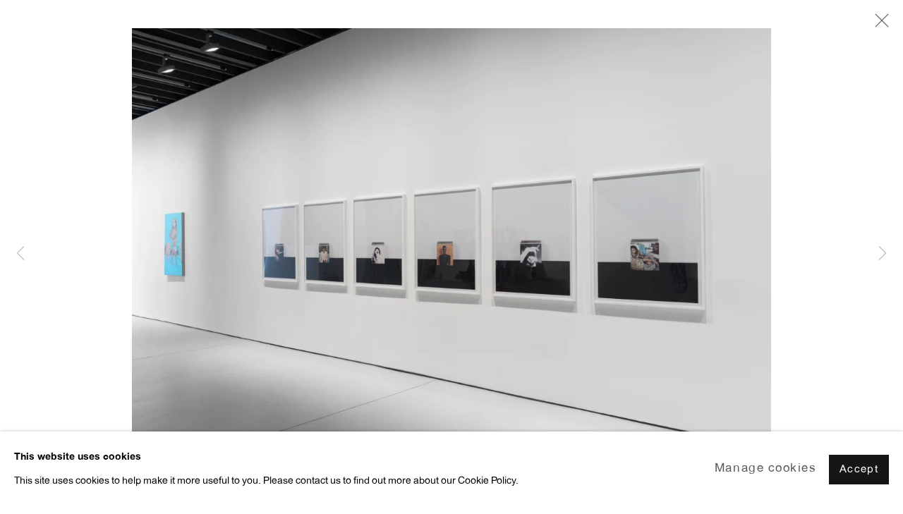

--- FILE ---
content_type: text/html; charset=utf-8
request_url: https://www.antonkerngallery.com/exhibitions/61/installation_shots/image471/
body_size: 8698
content:



                        
    <!DOCTYPE html>
    <!-- Site by Artlogic - https://artlogic.net -->
    <html lang="en">
        <head>
            <meta charset="utf-8">
            <title>Old Technology | June 29 - August 21, 2020 | Anton Kern Gallery</title>
        <meta property="og:site_name" content="Anton Kern Gallery" />
        <meta property="og:title" content="Old Technology | June 29 - August 21, 2020" />
        <meta property="og:description" content="After months of living through screens, we are thrilled to open our doors again and present art as it is meant to be seen: in person. Old Technology , a group exhibition, embraces materiality and invokes the joy of the tactile. It celebrates the analog and the exhilaration felt in..." />
        <meta property="og:image" content="https://artlogic-res.cloudinary.com/w_1200,h_630,c_fill,f_auto,fl_lossy,q_auto/ws-antonkerngallery/usr/exhibitions/images/exhibitions/61/akg_2020_old-technology_9.jpg" />
        <meta property="og:image:width" content="1200" />
        <meta property="og:image:height" content="630" />
        <meta property="twitter:card" content="summary_large_image">
        <meta property="twitter:url" content="https://www.antonkerngallery.com/exhibitions/61/installation_shots/image471/">
        <meta property="twitter:title" content="Old Technology | June 29 - August 21, 2020">
        <meta property="twitter:description" content="After months of living through screens, we are thrilled to open our doors again and present art as it is meant to be seen: in person. Old Technology , a group exhibition, embraces materiality and invokes the joy of the tactile. It celebrates the analog and the exhilaration felt in...">
        <meta property="twitter:text:description" content="After months of living through screens, we are thrilled to open our doors again and present art as it is meant to be seen: in person. Old Technology , a group exhibition, embraces materiality and invokes the joy of the tactile. It celebrates the analog and the exhilaration felt in...">
        <meta property="twitter:image" content="https://artlogic-res.cloudinary.com/w_1200,h_630,c_fill,f_auto,fl_lossy,q_auto/ws-antonkerngallery/usr/exhibitions/images/exhibitions/61/akg_2020_old-technology_9.jpg">
        <link rel="canonical" href="https://www.antonkerngallery.com/artworks" />
        <meta name="google" content="notranslate" />
            <meta name="description" content="After months of living through screens, we are thrilled to open our doors again and present art as it is meant to be seen: in person. Old Technology , a group exhibition, embraces materiality and invokes the joy of the tactile. It celebrates the analog and the exhilaration felt in..." />
            <meta name="publication_date" content="2018-04-27 13:50:01" />
            <meta name="generator" content="Artlogic CMS - https://artlogic.net" />
            
            <meta name="accessibility_version" content="1.1"/>
            
            
                <meta name="viewport" content="width=device-width, minimum-scale=0.5, initial-scale=1.0" />

            

<link rel="icon" href="/images/favicon.ico" type="image/x-icon" />
<link rel="shortcut icon" href="/images/favicon.ico" type="image/x-icon" />

<meta name="application-name" content="Anton Kern Gallery"/>
<meta name="msapplication-TileColor" content="#ffffff"/>
            
            
            
                <link rel="stylesheet" media="print" href="/lib/g/2.0/styles/print.css">
                <link rel="stylesheet" media="print" href="/styles/print.css">

            <script>
            (window.Promise && window.Array.prototype.find) || document.write('<script src="/lib/js/polyfill/polyfill_es6.min.js"><\/script>');
            </script>


            
		<link data-context="helper" rel="stylesheet" type="text/css" href="/lib/webfonts/font-awesome/font-awesome-4.6.3/css/font-awesome.min.css?c=27042050002205&g=812a80e7ddc65856503fd09b93b121ff"/>
		<link data-context="helper" rel="stylesheet" type="text/css" href="/lib/archimedes/styles/archimedes-frontend-core.css?c=27042050002205&g=812a80e7ddc65856503fd09b93b121ff"/>
		<link data-context="helper" rel="stylesheet" type="text/css" href="/lib/archimedes/styles/accessibility.css?c=27042050002205&g=812a80e7ddc65856503fd09b93b121ff"/>
		<link data-context="helper" rel="stylesheet" type="text/css" href="/lib/jquery/1.12.4/plugins/jquery.archimedes-frontend-core-plugins-0.1.css?c=27042050002205&g=812a80e7ddc65856503fd09b93b121ff"/>
		<link data-context="helper" rel="stylesheet" type="text/css" href="/lib/jquery/1.12.4/plugins/fancybox-2.1.3/jquery.fancybox.css?c=27042050002205&g=812a80e7ddc65856503fd09b93b121ff"/>
		<link data-context="helper" rel="stylesheet" type="text/css" href="/lib/jquery/1.12.4/plugins/fancybox-2.1.3/jquery.fancybox.artlogic.css?c=27042050002205&g=812a80e7ddc65856503fd09b93b121ff"/>
		<link data-context="helper" rel="stylesheet" type="text/css" href="/lib/jquery/1.12.4/plugins/slick-1.8.1/slick.css?c=27042050002205&g=812a80e7ddc65856503fd09b93b121ff"/>
		<link data-context="helper" rel="stylesheet" type="text/css" href="/lib/jquery/plugins/nouislider/11.1.0/nouislider.min.css?c=27042050002205&g=812a80e7ddc65856503fd09b93b121ff"/>
		<link data-context="helper" rel="stylesheet" type="text/css" href="/lib/jquery/plugins/pageload/1.1/jquery.pageload.1.1.css?c=27042050002205&g=812a80e7ddc65856503fd09b93b121ff"/>
		<link data-context="helper" rel="stylesheet" type="text/css" href="/core/dynamic_base.css?c=27042050002205&g=812a80e7ddc65856503fd09b93b121ff"/>
		<link data-context="helper" rel="stylesheet" type="text/css" href="/core/dynamic_main.css?c=27042050002205&g=812a80e7ddc65856503fd09b93b121ff"/>
		<link data-context="helper" rel="stylesheet" type="text/css" href="/core/user_custom.css?c=27042050002205&g=812a80e7ddc65856503fd09b93b121ff"/>
		<link data-context="helper" rel="stylesheet" type="text/css" href="/core/dynamic_responsive.css?c=27042050002205&g=812a80e7ddc65856503fd09b93b121ff"/>
		<link data-context="helper" rel="stylesheet" type="text/css" href="/lib/webfonts/artlogic-site-icons/artlogic-site-icons-1.0/artlogic-site-icons.css?c=27042050002205&g=812a80e7ddc65856503fd09b93b121ff"/>
		<link data-context="helper" rel="stylesheet" type="text/css" href="/lib/jquery/plugins/plyr/3.5.10/plyr.css?c=27042050002205&g=812a80e7ddc65856503fd09b93b121ff"/>
		<link data-context="helper" rel="stylesheet" type="text/css" href="/lib/styles/fouc_prevention.css?c=27042050002205&g=812a80e7ddc65856503fd09b93b121ff"/>
<!-- add crtical css to improve performance -->
		<script data-context="helper"  src="/lib/jquery/1.12.4/jquery-1.12.4.min.js?c=27042050002205&g=812a80e7ddc65856503fd09b93b121ff"></script>
		<script data-context="helper" defer src="/lib/g/2.0/scripts/webpack_import_helpers.js?c=27042050002205&g=812a80e7ddc65856503fd09b93b121ff"></script>
		<script data-context="helper" defer src="/lib/jquery/1.12.4/plugins/jquery.browser.min.js?c=27042050002205&g=812a80e7ddc65856503fd09b93b121ff"></script>
		<script data-context="helper" defer src="/lib/jquery/1.12.4/plugins/jquery.easing.min.js?c=27042050002205&g=812a80e7ddc65856503fd09b93b121ff"></script>
		<script data-context="helper" defer src="/lib/jquery/1.12.4/plugins/jquery.archimedes-frontend-core-plugins-0.1.js?c=27042050002205&g=812a80e7ddc65856503fd09b93b121ff"></script>
		<script data-context="helper" defer src="/lib/jquery/1.12.4/plugins/jquery.fitvids.js?c=27042050002205&g=812a80e7ddc65856503fd09b93b121ff"></script>
		<script data-context="helper" defer src="/core/dynamic.js?c=27042050002205&g=812a80e7ddc65856503fd09b93b121ff"></script>
		<script data-context="helper" defer src="/lib/archimedes/scripts/archimedes-frontend-core.js?c=27042050002205&g=812a80e7ddc65856503fd09b93b121ff"></script>
		<script data-context="helper" defer src="/lib/archimedes/scripts/archimedes-frontend-modules.js?c=27042050002205&g=812a80e7ddc65856503fd09b93b121ff"></script>
		<script data-context="helper" type="module"  traceurOptions="--async-functions" src="/lib/g/2.0/scripts/galleries_js_loader__mjs.js?c=27042050002205&g=812a80e7ddc65856503fd09b93b121ff"></script>
		<script data-context="helper" defer src="/lib/g/2.0/scripts/feature_panels.js?c=27042050002205&g=812a80e7ddc65856503fd09b93b121ff"></script>
		<script data-context="helper" defer src="/lib/g/themes/aperture/2.0/scripts/script.js?c=27042050002205&g=812a80e7ddc65856503fd09b93b121ff"></script>
		<script data-context="helper" defer src="/lib/archimedes/scripts/json2.js?c=27042050002205&g=812a80e7ddc65856503fd09b93b121ff"></script>
		<script data-context="helper" defer src="/lib/archimedes/scripts/shop.js?c=27042050002205&g=812a80e7ddc65856503fd09b93b121ff"></script>
		<script data-context="helper" defer src="/lib/archimedes/scripts/recaptcha.js?c=27042050002205&g=812a80e7ddc65856503fd09b93b121ff"></script>
            
            

            
                


    <script>
        function get_cookie_preference(category) {
            result = false;
            try {
                var cookie_preferences = localStorage.getItem('cookie_preferences') || "";
                if (cookie_preferences) {
                    cookie_preferences = JSON.parse(cookie_preferences);
                    if (cookie_preferences.date) {
                        var expires_on = new Date(cookie_preferences.date);
                        expires_on.setDate(expires_on.getDate() + 365);
                        console.log('cookie preferences expire on', expires_on.toISOString());
                        var valid = expires_on > new Date();
                        if (valid && cookie_preferences.hasOwnProperty(category) && cookie_preferences[category]) {
                            result = true;
                        }
                    }
                }
            }
            catch(e) {
                console.warn('get_cookie_preference() failed');
                return result;
            }
            return result;
        }

        window.google_analytics_init = function(page){
            var collectConsent = true;
            var useConsentMode = false;
            var analyticsProperties = ['UA-164276903-72'];
            var analyticsCookieType = 'statistics';
            var disableGa = false;
            var sendToArtlogic = true;
            var artlogicProperties = {
                'UA': 'UA-157296318-1',
                'GA': 'G-GLQ6WNJKR5',
            };

            analyticsProperties = analyticsProperties.concat(Object.values(artlogicProperties));

            var uaAnalyticsProperties = analyticsProperties.filter((p) => p.startsWith('UA-'));
            var ga4AnalyticsProperties = analyticsProperties.filter((p) => p.startsWith('G-')).concat(analyticsProperties.filter((p) => p.startsWith('AW-')));

            if (collectConsent) {
                disableGa = !get_cookie_preference(analyticsCookieType);

                for (var i=0; i < analyticsProperties.length; i++){
                    var key = 'ga-disable-' + analyticsProperties[i];

                    window[key] = disableGa;
                }

                if (disableGa) {
                    if (document.cookie.length) {
                        var cookieList = document.cookie.split(/; */);

                        for (var i=0; i < cookieList.length; i++) {
                            var splitCookie = cookieList[i].split('='); //this.split('=');

                            if (splitCookie[0].indexOf('_ga') == 0 || splitCookie[0].indexOf('_gid') == 0 || splitCookie[0].indexOf('__utm') == 0) {
                                //h.deleteCookie(splitCookie[0]);
                                var domain = location.hostname;
                                var cookie_name = splitCookie[0];
                                document.cookie =
                                    cookie_name + "=" + ";path=/;domain="+domain+";expires=Thu, 01 Jan 1970 00:00:01 GMT";
                                // now delete the version without a subdomain
                                domain = domain.split('.');
                                domain.shift();
                                domain = domain.join('.');
                                document.cookie =
                                    cookie_name + "=" + ";path=/;domain="+domain+";expires=Thu, 01 Jan 1970 00:00:01 GMT";
                            }
                        }
                    }
                }
            }

            if (uaAnalyticsProperties.length) {
                (function(i,s,o,g,r,a,m){i['GoogleAnalyticsObject']=r;i[r]=i[r]||function(){
                (i[r].q=i[r].q||[]).push(arguments)},i[r].l=1*new Date();a=s.createElement(o),
                m=s.getElementsByTagName(o)[0];a.async=1;a.src=g;m.parentNode.insertBefore(a,m)
                })(window,document,'script','//www.google-analytics.com/analytics.js','ga');


                if (!disableGa) {
                    var anonymizeIps = false;

                    for (var i=0; i < uaAnalyticsProperties.length; i++) {
                        var propertyKey = '';

                        if (i > 0) {
                            propertyKey = 'tracker' + String(i + 1);
                        }

                        var createArgs = [
                            'create',
                            uaAnalyticsProperties[i],
                            'auto',
                        ];

                        if (propertyKey) {
                            createArgs.push({'name': propertyKey});
                        }

                        ga.apply(null, createArgs);

                        if (anonymizeIps) {
                            ga('set', 'anonymizeIp', true);
                        }

                        var pageViewArgs = [
                            propertyKey ? propertyKey + '.send' : 'send',
                            'pageview'
                        ]

                        if (page) {
                            pageViewArgs.push(page)
                        }

                        ga.apply(null, pageViewArgs);
                    }

                    if (sendToArtlogic) {
                        ga('create', 'UA-157296318-1', 'auto', {'name': 'artlogic_tracker'});

                        if (anonymizeIps) {
                            ga('set', 'anonymizeIp', true);
                        }

                        var pageViewArgs = [
                            'artlogic_tracker.send',
                            'pageview'
                        ]

                        if (page) {
                            pageViewArgs.push(page)
                        }

                        ga.apply(null, pageViewArgs);
                    }
                }
            }

            if (ga4AnalyticsProperties.length) {
                if (!disableGa || useConsentMode) {
                    (function(d, script) {
                        script = d.createElement('script');
                        script.type = 'text/javascript';
                        script.async = true;
                        script.src = 'https://www.googletagmanager.com/gtag/js?id=' + ga4AnalyticsProperties[0];
                        d.getElementsByTagName('head')[0].appendChild(script);
                    }(document));

                    window.dataLayer = window.dataLayer || [];
                    window.gtag = function (){dataLayer.push(arguments);}
                    window.gtag('js', new Date());

                    if (useConsentMode) {
                        gtag('consent', 'default', {
                            'ad_storage': 'denied',
                            'analytics_storage': 'denied',
                            'functionality_storage': 'denied',
                            'personalization_storage': 'denied',
                            'security': 'denied',
                        });

                        if (disableGa) {
                            // If this has previously been granted, it will need set back to denied (ie on cookie change)
                            gtag('consent', 'update', {
                                'analytics_storage': 'denied',
                            });
                        } else {
                            gtag('consent', 'update', {
                                'analytics_storage': 'granted',
                            });
                        }
                    }

                    for (var i=0; i < ga4AnalyticsProperties.length; i++) {
                        window.gtag('config', ga4AnalyticsProperties[i]);
                    }

                }
            }
        }

        var waitForPageLoad = true;

        if (waitForPageLoad) {
            window.addEventListener('load', function() {
                window.google_analytics_init();
                window.archimedes.archimedes_core.analytics.init();
            });
        } else {
            window.google_analytics_init();
        }
    </script>

            
            
            
            <noscript> 
                <style>
                    body {
                        opacity: 1 !important;
                    }
                </style>
            </noscript>
        </head>
        
        
        
        <body class="section-exhibitions page-exhibitions site-responsive responsive-top-size-1023 responsive-nav-slide-nav responsive-nav-side-position-fullscreen responsive-layout-forced-lists responsive-layout-forced-image-lists responsive-layout-forced-tile-lists analytics-track-all-links site-lib-version-2-0 scroll_sub_nav_enabled responsive_src_image_sizing hero_heading_title_position_overlay page-param-installation_shots page-param-61 page-param-id-61 page-param-image471 page-param-type-section page-param-type-exhibition_id page-param-type-object_id  layout-fixed-header site-type-template pageload-ajax-navigation-active layout-animation-enabled layout-lazyload-enabled prevent_user_image_save" data-viewport-width="1024" data-site-name="antonkerngallery" data-connected-db-name="antonkern" data-pathname="/exhibitions/61/installation_shots/image471/"
    style="opacity: 0;"

>
            <script>document.getElementsByTagName('body')[0].className+=' browser-js-enabled';</script>
            


            
            






        <div id="responsive_slide_nav_content_wrapper">

    <div id="container">

        
    


    <div class="header-fixed-wrapper">
    <header id="header" class="clearwithin header_fixed header_hide_border   header_colour_scheme_light">
        <div class="inner clearwithin">

            


<div id="logo" class=" user-custom-logo-image"><a href="/">Anton Kern Gallery</a></div>


            
                <div id="skiplink-container">
                    <div>
                        <a href="#main_content" class="skiplink">Skip to main content</a>
                    </div>
                </div>
            
        
            <div class="header-ui-wrapper">

                    <div id="responsive_slide_nav_wrapper" class="mobile_menu_align_center" data-nav-items-animation-delay>
                        <div id="responsive_slide_nav_wrapper_inner" data-responsive-top-size=1023>
                        
                            <nav id="top_nav" aria-label="Main site" class="navigation noprint clearwithin">
                                
<div id="top_nav_reveal" class="hidden"><ul><li><a href="#" role="button" aria-label="Close">Menu</a></li></ul></div>

        <ul class="topnav">
		<li class="topnav-filepath- topnav-label-home topnav-id-1"><a href="/" aria-label="Link to Anton Kern Gallery Home page">Home</a></li>
		<li class="topnav-filepath-artists topnav-label-artists topnav-id-11"><a href="/artists/" aria-label="Link to Anton Kern Gallery Artists page">Artists</a></li>
		<li class="topnav-filepath-exhibitions topnav-label-exhibitions topnav-id-13 active"><a href="/exhibitions/" aria-label="Link to Anton Kern Gallery Exhibitions page (current nav item)">Exhibitions</a></li>
		<li class="topnav-filepath-window topnav-label-window topnav-id-27"><a href="/window/" aria-label="Link to Anton Kern Gallery WINDOW page">WINDOW</a></li>
		<li class="topnav-filepath-fairs topnav-label-fairs topnav-id-26"><a href="/fairs/" aria-label="Link to Anton Kern Gallery Fairs page">Fairs</a></li>
		<li class="topnav-filepath-news topnav-label-news topnav-id-15"><a href="/news/" aria-label="Link to Anton Kern Gallery News page">News</a></li>
		<li class="topnav-filepath-store topnav-label-store topnav-id-17"><a href="/store/" aria-label="Link to Anton Kern Gallery Store page">Store</a></li>
		<li class="topnav-filepath-contact topnav-label-info topnav-id-20 last"><a href="/contact/" aria-label="Link to Anton Kern Gallery Info page">Info</a></li>
	</ul>


                                
                                



                                
                            </nav>
                        
                        </div>
                    </div>
                

                <div class="header-icons-wrapper  active cart-icon-active">
                    
                    

                        



<!--excludeindexstart-->
<div id="store_cart_widget" class="hide_when_empty">
    <div class="store_cart_widget_inner">
        <div id="scw_heading"><a href="/store/basket/" class="scw_checkout_link">Cart</a></div>
        <div id="scw_items">
            <a href="/store/basket/" aria-label="Your store basket is empty" data-currency="&#36;">
                <span class="scw_total_items"><span class="scw_total_count">0</span><span class="scw_total_items_text"> items</span></span>
               

                    <span class="scw_total_price">
                        <span class="scw_total_price_currency widget_currency">&#36;</span>
                        <span class="scw_total_price_amount widget_total_price" 
                                data-cart_include_vat_in_price="False" 
                                data-total_price_without_vat_in_base_currency="0" 
                                data-total_price_with_vat_in_base_currency="0"
                                data-conversion_rate='{"JPY": {"conversion_rate": 152.6306998496743, "name": "&yen;", "stripe_code": "jpy"}, "USD": {"conversion_rate": 1.0, "name": "&#36;", "stripe_code": "usd"}, "AUD": {"conversion_rate": 1.428678804075497, "name": "A&#36;", "stripe_code": "aud"}, "CHF": {"conversion_rate": 0.7673292132954735, "name": "CHF ", "stripe_code": "chf", "currency_menu_name": ""}, "NOK": {"conversion_rate": 9.623350592951395, "name": "Kr", "stripe_code": "nok"}, "RUB": {"conversion_rate": 0.0, "name": "&#x20BD;", "stripe_code": "rub"}, "IDR": {"conversion_rate": 16742.107900450977, "name": "Rp", "stripe_code": "idr"}, "KRW": {"conversion_rate": 1428.8291297811925, "name": "&#8361;", "stripe_code": "krw"}, "INR": {"conversion_rate": 91.9433773175213, "name": "&#8377;", "stripe_code": "inr"}, "CNY": {"conversion_rate": 6.94638383163521, "name": "RMB", "stripe_code": "cny"}, "MXN": {"conversion_rate": 17.154918991147486, "name": "Mex&#36;", "stripe_code": "mxn"}, "CZK": {"conversion_rate": 20.288959412059462, "name": "K&#269;", "stripe_code": "czk"}, "GBP": {"conversion_rate": 0.7253215299816269, "name": "&pound;", "stripe_code": "gbp"}, "NZD": {"conversion_rate": 1.658510105227994, "name": "NZD&#36;", "stripe_code": "nzd"}, "EUR": {"conversion_rate": 0.8351428094204109, "name": "&euro;", "stripe_code": "eur"}, "ZAR": {"conversion_rate": 15.88257892099549, "name": "R", "stripe_code": "zar"}, "DKK": {"conversion_rate": 6.23567730081844, "name": "Kr", "stripe_code": "dkk"}, "HKD": {"conversion_rate": 7.8014865542007685, "name": "HK&#36;", "stripe_code": "hkd"}, "CAD": {"conversion_rate": 1.3564389510606314, "name": "CAN&#36;", "stripe_code": "cad", "currency_menu_name": "&#36"}}'
                                data-count="0">
                        </span>
                    </span>
      
                
            </a>
        </div>
        <div id="scw_checkout">
            <div class="scw_checkout_button"><a href="/store/basket/" class="scw_checkout_link">Checkout</a></div>
        </div>
            <div id="scw_popup" class="hidden scw_popup_always_show">
                <div id="scw_popup_inner">
                    <h3>Item added to cart</h3>
                    <div id="scw_popup_buttons_container">
                        <div class="button"><a href="/store/basket/">View cart & checkout</a></div>
                        <div id="scw_popup_close" class="link"><a href="#">Continue shopping</a></div>
                    </div>
                    <div class="clear"></div>
                </div>
            </div>
        
    </div>
</div>
<!--excludeindexend-->

                    
     
                        <div id="slide_nav_reveal" tabindex="0" role="button">Menu</div>
                </div>
                
                

                



                

                
            </div>
        </div>
        



    </header>
    </div>



        
            





        <div id="main_content" role="main" class="clearwithin">
            <!--contentstart-->
            










    <div class="exhibition">
        






<div class="subsection-exhibition-detail-page subsection-wrapper-installation_shots-object record-content-content record-content-selected-artists record-content-has-section-overview record-content-has-section-installation_shots record-content-has-section-works record-content-has-section-press_release record-content-has-section-list_of_works  " 
     data-search-record-type="exhibitions" data-search-record-id="61">


    


        <div class="exhibition-header heading_wrapper clearwithin ">
            
        <a href="/exhibitions/61-old-technology/" >
                <h1 class="has_subtitle"><span class="h1_heading">Old Technology</span></h1>
            </a>

            
            
                <div id="exhibition-status-past" class="hidden">
                    Past exhibition
                </div>

                <div class="subtitle has_subnav">

                    <span class="subtitle_date">June 29 - August 21, 2020</span>


                </div>

                





                






        </div>


    


    <div id="content" class="content_alt clearwithin">


                    

    
    <div class="subsection-installation">

            
            












    
    










<div class="artwork_detail_wrapper site-popup-enabled-content"
     data-pageload-popup-fallback-close-path="/exhibitions/61/installation_shots/">

    <div id="image_gallery" 
         class="clearwithin record-layout-standard artwork image_gallery_no_caption" 
         
         data-search-record-type="artworks" data-search-record-id="None"
    >

            <div class="draginner">
            <div id="image_container_wrapper">
        
        <div id="image_container"
             class=" "
             data-record-type="artwork">


                
                    <span class="image"><span>
                        <img src="[data-uri]"  data-responsive-src="{'750': 'https://artlogic-res.cloudinary.com/w_750,c_limit,f_auto,fl_lossy,q_auto/ws-antonkerngallery/usr/exhibitions/images/exhibitions/61/akg_2020_old-technology_9.jpg', '850': 'https://artlogic-res.cloudinary.com/w_850,c_limit,f_auto,fl_lossy,q_auto/ws-antonkerngallery/usr/exhibitions/images/exhibitions/61/akg_2020_old-technology_9.jpg', '2400': 'https://artlogic-res.cloudinary.com/w_2400,c_limit,f_auto,fl_lossy,q_auto/ws-antonkerngallery/usr/exhibitions/images/exhibitions/61/akg_2020_old-technology_9.jpg', '1600': 'https://artlogic-res.cloudinary.com/w_1600,c_limit,f_auto,fl_lossy,q_auto/ws-antonkerngallery/usr/exhibitions/images/exhibitions/61/akg_2020_old-technology_9.jpg', '1200': 'https://artlogic-res.cloudinary.com/w_1200,c_limit,f_auto,fl_lossy,q_auto/ws-antonkerngallery/usr/exhibitions/images/exhibitions/61/akg_2020_old-technology_9.jpg', '345': 'https://artlogic-res.cloudinary.com/w_345,c_limit,f_auto,fl_lossy,q_auto/ws-antonkerngallery/usr/exhibitions/images/exhibitions/61/akg_2020_old-technology_9.jpg', '470': 'https://artlogic-res.cloudinary.com/w_470,c_limit,f_auto,fl_lossy,q_auto/ws-antonkerngallery/usr/exhibitions/images/exhibitions/61/akg_2020_old-technology_9.jpg', '3000': 'https://artlogic-res.cloudinary.com/w_3000,c_limit,f_auto,fl_lossy,q_auto/ws-antonkerngallery/usr/exhibitions/images/exhibitions/61/akg_2020_old-technology_9.jpg', '650': 'https://artlogic-res.cloudinary.com/w_650,c_limit,f_auto,fl_lossy,q_auto/ws-antonkerngallery/usr/exhibitions/images/exhibitions/61/akg_2020_old-technology_9.jpg', '2600': 'https://artlogic-res.cloudinary.com/w_2600,c_limit,f_auto,fl_lossy,q_auto/ws-antonkerngallery/usr/exhibitions/images/exhibitions/61/akg_2020_old-technology_9.jpg', '2800': 'https://artlogic-res.cloudinary.com/w_2800,c_limit,f_auto,fl_lossy,q_auto/ws-antonkerngallery/usr/exhibitions/images/exhibitions/61/akg_2020_old-technology_9.jpg', '1400': 'https://artlogic-res.cloudinary.com/w_1400,c_limit,f_auto,fl_lossy,q_auto/ws-antonkerngallery/usr/exhibitions/images/exhibitions/61/akg_2020_old-technology_9.jpg', '1000': 'https://artlogic-res.cloudinary.com/w_1000,c_limit,f_auto,fl_lossy,q_auto/ws-antonkerngallery/usr/exhibitions/images/exhibitions/61/akg_2020_old-technology_9.jpg'}"  data-src="https://artlogic-res.cloudinary.com/w_2000,h_2000,c_limit,f_auto,fl_lossy,q_auto/ws-antonkerngallery/usr/exhibitions/images/exhibitions/61/akg_2020_old-technology_9.jpg" alt="Installation view of the gallery's exhibition 'Old Technology.' A group exhibition--the first after closures due to the pandemic. Anne Collier's Smoking Portfolio series featured here."  />
                        
                        </span></span>


        </div>
            </div>

        <div id="content_module" class="clearwithin">


                
                <div class="detail_view_module">
                    
                </div>
                    <div class="enquire">
            <!--excludeindexstart-->
            <div class="enquire_button_container clearwithin ">
                <div class="link"><a href="javascript:void(0)" role="button" class="website_contact_form link-no-ajax" data-contact-form-stock-number="" data-contact-form-item-table="" data-contact-form-item-id="" data-contact-form-details="" data-contact-form-image="https://artlogic-res.cloudinary.com/w_75,h_75,c_fill,f_auto,fl_lossy,q_auto/ws-antonkerngallery/usr/exhibitions/images/exhibitions/61/akg_2020_old-technology_9.jpg" data-contact-form-hide-context="" data-contact-form-to="" data-contact-form-to-bcc=""  >Enquire</a></div>
                <div class="enquire_link_simple_artwork_details hidden"></div>
            </div>
            <!--excludeindexend-->
        </div>
                    <!--excludeindexstart-->
                    




                
        <div class="page_stats pagination_controls" id="page_stats_0">
            <div class="ps_links">
                    <div class="ps_item pagination_controls_prev"><a href="/exhibitions/61/installation_shots/images468/"
                                                                     class="ps_link ps_previous focustrap-ignore">Previous</a>
                    </div>
                <div class="ps_item sep">|</div>
                    <div class="ps_item pagination_controls_next"><a href="/exhibitions/61/installation_shots/images472/"
                                                                     class="ps_link ps_next focustrap-ignore">Next</a>
                    </div>
            </div>
            <div class="ps_pages">
                <div class="ps_pages_indented">
                    <div class="ps_page_number">5&nbsp;</div>
                    <div class="left">of
                        &nbsp;12</div>
                </div>
            </div>
            <div class="clear"></div>
        </div>

                <!--excludeindexend-->
        </div>



        
    

            </div>
            <div class="draginner_loader loader_basic"></div>
</div>



    </div>

    
    



        


        
            <div class="back_to_link">
                <div class="divider inner"></div>
                <div class="link"><a href="/exhibitions/">Back to exhibitions</a></div>
            </div>

        


    </div>

    


</div>


    </div>


            <!--contentend-->
        </div>

        


            
                

























<div id="footer" role="contentinfo" class=" advanced_footer">
    <div class="inner">
                <div class="advanced_footer_item clearwithin">
                    
        <div id="contact_info">
                <table border="0">
<tbody>
<tr>
<td>
<p>ANTON KERN GALLERY</p>
<p>16 East 55th Street</p>
<p>New York, NY 10022</p>
<p> </p>
<p><span>Hours:</span></p>
<p>Tuesday - Saturday: 10am - 6pm</p>
</td>
<td>
<p> </p>
<p> </p>
 </td>
</tr>
<tr>
<td>
<p> </p>
<p>T  212.367.9663</p>
<p>F  212.367.8135 </p>
<p> </p>
</td>
<td>
<p> </p>
<p> </p>
<p> </p>
</td>
</tr>
<tr>
<td> </td>
<td> </td>
</tr>
</tbody>
</table>
        </div>

                </div>
            
            <div class="advanced_footer_item advanced_footer_item_1">
                <p><span>WINDOW, on view 24/7</span><br /><span>91 Walker Street (corner of Walker and Lafayette Street)</span></p>
            </div>
            <div class="advanced_footer_item advanced_footer_item_2">
                <p>General Inquiries:<br /><a href="mailto:info@antonkerngallery.com">info@antonkerngallery.com</a></p>
<p> </p>
<p>Press Inquiries:<br /><a href="mailto:info@antonkerngallery.com" target="_blank">press@antonkerngallery.com</a></p>
            </div>

                <div class="advanced_footer_item clearwithin">
                    
        <div id="quick_search" class="noprint">
            <form method="get" action="/search/" id="quicksearch_form">
                <input id="quicksearch_field" type="text" class="inputField" value="Search..." name="search" aria-label="Search"/>
                <a href="javascript:void(0)" id="quicksearch_btn" role="button">Go</a>
                <input type="submit" class="nojsSubmit" value="Go" style="display: none;" />
            </form>
        </div>

                </div>
            
    
        <div id="social_links" class="clearwithin">
            <div id="instagram" class="social_links_item"><a href="https://www.instagram.com/antonkerngallery/?hl=en" class=""><span class="social_media_icon instagram"></span>Instagram<span class="screen-reader-only">, opens in a new tab.</span></a></div><div id="tiktok" class="social_links_item"><a href="https://www.tiktok.com/@antonkerngallery" class=""><span class="social_media_icon tiktok"></span>Tiktok<span class="screen-reader-only">, opens in a new tab.</span></a></div><div id="mailinglist" class="social_links_item"><a href="/mailing-list/" class=""><span class="social_media_icon mailinglist"></span>Join the mailing list</a></div>
        </div>

            <div class="clear"></div>
            
    <div class="copyright">
            
    <div class="small-links-container">
            <div class="cookie_notification_preferences"><a href="javascript:void(0)" role="button" class="link-no-ajax">Manage cookies</a></div>



    </div>

        <div id="copyright" class="noprint">
            <div class="copyright-text">
                    Copyright &copy; 2026 Anton Kern Gallery
            </div>
                
        
        <div id="artlogic" class="noprint"><a href="https://artlogic.net/" target="_blank" rel="noopener noreferrer">
                Site by Artlogic
        </a></div>

        </div>
        
    </div>

        <div class="clear"></div>
    </div>
</div>
        <div class="clear"></div>

            <div id="cookie_notification" role="region" aria-label="Cookie banner" data-mode="consent" data-cookie-notification-settings="">
    <div class="inner">
        <div id="cookie_notification_message" class="prose">
                <p><strong>This website uses cookies</strong><br>This site uses cookies to help make it more useful to you. Please contact us to find out more about our Cookie Policy.</p>
        </div>
        <div id="cookie_notification_preferences" class="link"><a href="javascript:;" role="button">Manage cookies</a></div>
        <div id="cookie_notification_accept" class="button"><a href="javascript:;" role="button">Accept</a></div>

    </div>
</div>
    <div id="manage_cookie_preferences_popup_container">
        <div id="manage_cookie_preferences_popup_overlay"></div>
        <div id="manage_cookie_preferences_popup_inner">
            <div id="manage_cookie_preferences_popup_box" role="dialog" aria-modal="true" aria-label="Cookie preferences">
                <div id="manage_cookie_preferences_close_popup_link" class="close">
                    <a href="javascript:;" role="button" aria-label="close">
                        <svg width="20px" height="20px" viewBox="0 0 488 488" version="1.1" xmlns="http://www.w3.org/2000/svg" xmlns:xlink="http://www.w3.org/1999/xlink" aria-hidden="true">
                            <g id="Page-1" stroke="none" stroke-width="1" fill="none" fill-rule="evenodd">
                                <g id="close" fill="#5D5D5D" fill-rule="nonzero">
                                    <polygon id="Path" points="488 468 468 488 244 264 20 488 0 468 224 244 0 20 20 0 244 224 468 0 488 20 264 244"></polygon>
                                </g>
                            </g>
                        </svg>
                    </a>
                </div>
                <h2>Cookie preferences</h2>
                    <p>Check the boxes for the cookie categories you allow our site to use</p>
                
                <div id="manage_cookie_preferences_form_wrapper">
                    <div class="form form_style_simplified">

                        <form id="cookie_preferences_form">
                            <fieldset>
                                <legend class="visually-hidden">Cookie options</legend>
                                <div>
                                    <label><input type="checkbox" name="essential" disabled checked value="1"> Strictly necessary</label>
                                    <div class="note">Required for the website to function and cannot be disabled.</div>
                                </div>
                                <div>
                                    <label><input type="checkbox" name="functionality"  value="1"> Preferences and functionality</label>
                                    <div class="note">Improve your experience on the website by storing choices you make about how it should function.</div>
                                </div>
                                <div>
                                    <label><input type="checkbox" name="statistics"  value="1"> Statistics</label>
                                    <div class="note">Allow us to collect anonymous usage data in order to improve the experience on our website.</div>
                                </div>
                                <div>
                                    <label><input type="checkbox" name="marketing"  value="1"> Marketing</label>
                                    <div class="note">Allow us to identify our visitors so that we can offer personalised, targeted marketing.</div>
                                </div>
                            </fieldset>
                            
                            <div class="button">
                                <a href="javascript:;" id="cookie_preferences_form_submit" role="button">Save preferences</a>
                            </div>
                        </form>

                    </div>
                </div>
            </div>
        </div>
    </div>

        






    </div>

        </div>




            
            
                





            
            
        <!-- sentry-verification-string -->
    <!--  -->
</body>
    </html>




--- FILE ---
content_type: text/css; charset=utf-8
request_url: https://www.antonkerngallery.com/core/dynamic_base.css?c=27042050002205&g=812a80e7ddc65856503fd09b93b121ff
body_size: 104
content:



    
	/* Gallery core base.css */

	@import url(/lib/g/2.0/styles/base.css?c=27042050002205&g=812a80e7ddc65856503fd09b93b121ff);


	/* Theme base.css (gallery template websites) */

	@import url(/lib/g/themes/aperture/2.0/styles/base.css?c=27042050002205&g=812a80e7ddc65856503fd09b93b121ff);


/* Local site base.css */

    @import url(/styles/base.css?c=27042050002205&g=812a80e7ddc65856503fd09b93b121ff);

    @import url(/core/user_custom.css?c=27042050002205&g=812a80e7ddc65856503fd09b93b121ff);


--- FILE ---
content_type: text/css; charset=utf-8
request_url: https://www.antonkerngallery.com/core/dynamic_main.css?c=27042050002205&g=812a80e7ddc65856503fd09b93b121ff
body_size: 95
content:



	/* Core layout styles */
	@import url(/lib/g/2.0/styles/layout.css?c=27042050002205&g=812a80e7ddc65856503fd09b93b121ff);
	
	

		/* Theme main.css (gallery template websites) */
		@import url(/lib/g/themes/aperture/2.0/styles/layout.css?c=27042050002205&g=812a80e7ddc65856503fd09b93b121ff);
	
	/* Theme preset */
		
	
	

/* Website main.css */
	@import url(/styles/main.css?c=27042050002205&g=812a80e7ddc65856503fd09b93b121ff);







--- FILE ---
content_type: text/javascript
request_url: https://www.antonkerngallery.com/lib/g/2.0/scripts/artlogic_modules/galleries_js/ar_artworks.js
body_size: 178
content:
import ar_slider from '../plugins/jquery.augmented_reality.1.0.js'

var ar_artworks = {
    
    init: function () {
        // Triggers /plugins/augmented_reality/1.0/jquery.augmented_reality.1.0.js
        if ($('.view-in-ar-button').length) {
            var splash_screen_timeout = 0
            if ($('#home_splash').attr('data-timeout') && $('#home_splash').attr('data-timeout') != 'undefined') {
                splash_screen_timeout = parseInt($('#home_splash').attr('data-timeout')) + 2500;
            };
            $('.view-in-ar-button').ar_slider({ splash_screen_timeout: splash_screen_timeout });
        }
    },
}

window.galleries = window.galleries || {};
window.galleries.ar_artworks = ar_artworks;
export default ar_artworks;
